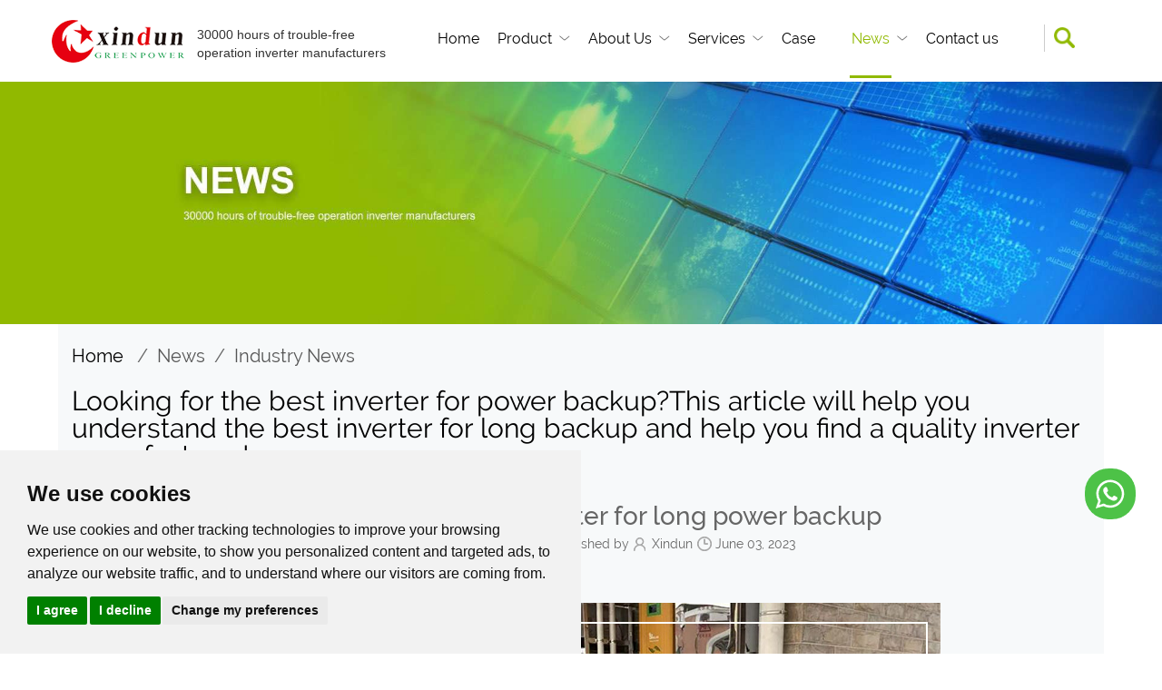

--- FILE ---
content_type: text/html
request_url: https://www.xindun-power.com/industry-news/best-inverter-for-long-power-backup.html
body_size: 13155
content:
<!DOCTYPE html>
<html lang="en">
<head>
<meta charset="utf-8">
<meta http-equiv="X-UA-Compatible" content="IE=edge">
<meta name="viewport" content="width=device-width, initial-scale=0.9">
<!--  -->
<title>Best inverter for long power backup</title>
<meta name="description" content="Looking for the best inverter for power backup?This article will help you understand the best inverter for long backup and help you find a quality inverter manufacturer!"/>
<meta name="author" content="Xindun"/>
<meta name="keywords" content="inverter for power backup,best inverter for long backup,best inverter for power backup"/> 
<script src="/res/magic/js/jquery.min.js" type="text/javascript"></script>
<link rel="stylesheet" href="/res/magic/css/public.css?v=20220908">
<link rel='stylesheet' type='text/css' href='/res/magic/css/style.css'  >
<script src="/res/magic/js/publicScript.js?v=2" type="text/javascript"></script>
<link rel="stylesheet" href="/public/resource2/css/index.css">
<link rel="stylesheet" href="/public/resource2/css/page.css?v=5">
<link rel="stylesheet" href="/res/magic/css/public1.css?v=20220908">
<script type="text/javascript" src="/public/js/jquery.cookie.1.4.1.js"></script>
<script type="text/javascript" src="/public/resource2/js/productList.js?v=20220913"></script>
<script src="/public/resource2/js/ny_public.js" type="text/javascript"></script>
<link rel="stylesheet" href="/res/magic/css/swiper.min.css" type="text/css">
<script src="/res/magic/js/swiper.min.js" type="text/javascript"></script>
<script>
    window.dataLayer = window.dataLayer || [];
    function gtag(){
        dataLayer.push(arguments);
    }
    gtag('consent', 'default', {
        'ad_storage': 'denied',
        'ad_user_data': 'denied',
        'ad_personalization': 'denied',
        'analytics_storage': 'denied'
    });
</script>

<!-- Global site tag (gtag.js) - Google Analytics -->
<script async="" src="https://www.googletagmanager.com/gtag/js?id=UA-146892672-1"></script>
<script>
  window.dataLayer = window.dataLayer || [];
  function gtag(){dataLayer.push(arguments);}
  gtag('js', new Date());
  gtag('config', 'UA-146892672-1');
</script>
<!-- Global site tag (gtag.js) - Google Analytics -->
<script async="" src="https://www.googletagmanager.com/gtag/js?id=G-7ESN4LH65S"></script>
<script>
  window.dataLayer = window.dataLayer || [];
  function gtag(){dataLayer.push(arguments);}
  gtag('js', new Date());
  gtag('config', 'G-7ESN4LH65S');
</script>
<!-- Global site tag (gtag.js) - Google Analytics -->
<script async="" src="https://www.googletagmanager.com/gtag/js?id=UA-200858597-1"></script>
<script>
  window.dataLayer = window.dataLayer || [];
  function gtag(){dataLayer.push(arguments);}
  gtag('js', new Date());
  gtag('config', 'UA-200858597-1');
</script>
<script src="//code.tidio.co/dket6maywdlhapy5wdg19veeefep1gcc.js" async=""></script>
<script>
    window.addEventListener('load', function(e) {
        document.querySelectorAll('.btn-extra').forEach(function(item){
            item.addEventListener("click", function(e){
                gtag('event', 'btn-extra_click', {'event_category' : 'btn-extra_click'});
            })
        })
    });
</script>
<script>
    window.addEventListener('load', function(e) {
        document.querySelectorAll('.whatsappbox').forEach(function(item){
            item.addEventListener("click", function(e){
                gtag('event', 'whatsappbox_click', {'event_category' : 'whatsappbox_click'});
            })
        })
    });
</script>
<script>
    window.addEventListener('load', function(e) {
        document.querySelectorAll('.bottom-whatsapp').forEach(function(item){
            item.addEventListener("click", function(e){
                gtag('event', 'bottom-whatsapp_click', {'event_category' : 'bottom-whatsapp_click'});
            })
        })
    });
</script>
<script>
    window.addEventListener('load', function(e) {
        document.querySelectorAll('.company_email').forEach(function(item){
            item.addEventListener("click", function(e){
                gtag('event', 'company_email_click', {'event_category' : 'company_email_click'});
            })
        })
    });
</script>

<script src="https://www.googleoptimize.com/optimize.js?id=OPT-TC65ZJC"></script>

<!-- Cookie Consent by TermsFeed https://www.TermsFeed.com -->
<script type="text/javascript" src="//www.termsfeed.com/public/cookie-consent/4.1.0/cookie-consent.js" charset="UTF-8"></script>
<script type="text/javascript" charset="UTF-8">
    document.addEventListener('DOMContentLoaded', function () {
        cookieconsent.run({
            "notice_banner_type":"simple",
            "consent_type":"express",
            "palette":"light",
            "language":"en",
            "page_load_consent_levels":[
                "strictly-necessary"
            ],
            "notice_banner_reject_button_hide":false,
            "preferences_center_close_button_hide":false,
            "page_refresh_confirmation_buttons":false,
            "website_privacy_policy_url":"https://www.xindun-power.com/cookies/",

            "callbacks": {
                "scripts_specific_loaded": (level) => {
                    switch(level) {
                        case 'targeting':
                            gtag('consent', 'update', {
                                'ad_storage': 'granted',
                                'ad_user_data': 'granted',
                                'ad_personalization': 'granted',
                                'analytics_storage': 'granted'
                            });
                            break;
                    }
                }
            },
            "callbacks_force": true

        });
    });
</script>

<noscript>Free cookie consent management tool by <a href="https://www.termsfeed.com/">TermsFeed</a></noscript>
<!-- End Cookie Consent by TermsFeed https://www.TermsFeed.com -->

<!-- Below is the link that users can use to open Preferences Center to change their preferences. Do not modify the ID parameter. Place it where appropriate, style it as needed. -->
<a href="#" id="open_preferences_center" style="position: fixed;
    left: 10px;
    bottom: 60px;
    background: green;
    color: #fff;
    padding: 10px;
    z-index: 99999;
    border-radius: 20px;">Cookies</a>
<style>.termsfeed-com---nb-simple{left:0;right:auto !important;}</style>




<!-- Hotjar Tracking Code for https://www.xindun-power.com -->
<script type="text/plain" data-cookie-consent="targeting">
    (function(h,o,t,j,a,r){
        h.hj=h.hj||function(){(h.hj.q=h.hj.q||[]).push(arguments)};
        h._hjSettings={hjid:3380447,hjsv:6};
        a=o.getElementsByTagName('head')[0];
        r=o.createElement('script');r.async=1;
        r.src=t+h._hjSettings.hjid+j+h._hjSettings.hjsv;
        a.appendChild(r);
    })(window,document,'https://static.hotjar.com/c/hotjar-','.js?sv=');
</script>
<script type="text/plain" data-cookie-consent="targeting" src="https://estat14.waimaoniu.com/stat.js?id=3747" id="gdstat" async></script></head>
<body>
    <header><!-- Top Start -->
<header>
<div class="marginAuto autoWidth relative topBox">
    <div class="absolute iconfont hidden-lg hidden-md xs-top-showNav" id="xsShowNav">&#xe65f;</div>
    <div class="absolute iconfont hidden-lg hidden-md xs-top-closeNav" id="xsCloseNav">&#xe652;</div>
    <div class="absolute iconfont hidden-lg hidden-md xs-top-share animated" id="xsShare">&#xe631;</div>
    <div class="container-fluid">
        <div class="topLogo">
                        <a href="/">
            <img src="/uploadfile/2022/08/30/20220830093935S970wx.png" alt="Guangdong XINDUN Power Technology Co., Ltd. " />
            <!--<img src="/uploadfile/2022/08/30/20220830093935S970wx.png" alt="Guangdong XINDUN Power Technology Co., Ltd. " />-->
            </a>
                    </div>
        <div class="pull-left top-loft visible-lg-block">
            30000 hours of trouble-free  operation inverter manufacturers        </div>
        <div class="topNav padding15 min992Nav">
                        <ul>
                <li class="" >
                    <span class="relative Block"><a href="/" class="noneLine">Home</a><i class="absolute"></i></span>
                </li>
                                                                <li class="relative relative">
                    <span class="relative Block" style="padding-right:20px;">
                        <a href="/products/" class="noneLine">Product</a>
                                                <i class="absolute" style="display:block;"></i>
                                            </span>
                                        <div class="topSubnavBox overflow hidden-md">
                        <ul>
                                                                                                                                                <li><a href="/inverter-with-charge-controller/" class="Block noneLine">Inverter With Charge Controller </a></li>
                                                                                                                                                                                                                                    <li><a href="/three-phase-inverter/" class="Block noneLine">Three Phase Inverter</a></li>
                                                                                                                                                                            <li><a href="/pure-sine-wave-inverter/" class="Block noneLine">Pure Sine Wave Inverter</a></li>
                                                                                                                    <li><a href="/solar-generator/" class="Block noneLine">Solar Generator</a></li>
                                                                                                                                                                                                                                    <li><a href="/solar-controller/" class="Block noneLine">Solar Controller</a></li>
                                                                                                                                                                                                                                    <li><a href="/solar-system-solution/" class="Block noneLine">Solar System Solution</a></li>
                                                                                                                    <li><a href="/types-of-battery/" class="Block noneLine">Battery</a></li>
                                                                                                                                                                            <li><a href="/monocrystalline-and-polycrystalline-solar-panel/" class="Block noneLine">Solar Panel</a></li>
                                                                                                                                                                                                                                                                                            <li><a href="/solar-kits/" class="Block noneLine">Solar kits</a></li>
                                                                                                                                                                                                                                                                                            <li><a href="/ups/" class="Block noneLine">UPS  </a></li>
                                                                                                                                                                                                                                                                                            <li><a href="/others/" class="Block noneLine">Others</a></li>
                                                                                </ul>
                        </div>
                                    </li>
                                                                                                <li class="relative relative">
                    <span class="relative Block" style="padding-right:20px;">
                        <a href="/about-us/" class="noneLine">About Us</a>
                                                <i class="absolute" style="display:block;"></i>
                                            </span>
                                        <div class="topSubnavBox overflow hidden-md">
                        <ul>
                                                                                                                                                                                                                                                                                                                                                                                                                                                                                                                                                                                                                <li><a href="/solar-inverter-dealer-power-inverter-distributor/" class="Block noneLine">Inverter Dealers & Distributors</a></li>
                                                                                                                                                                                                                                    <li><a href="https://www.xindun-power.com/about-us/" class="Block noneLine">Company Profile</a></li>
                                                                                                                                                                                                                                    <li><a href="/history/" class="Block noneLine">History</a></li>
                                                                                                                                                                                                                                                                                            <li><a href="/certificate/" class="Block noneLine">Certificate</a></li>
                                                                                                                                                                                                                                                                                                                                                                                                            <li><a href="/factory-show/" class="Block noneLine">Factory Show</a></li>
                                                                                                                                                                            <li><a href="/team/" class="Block noneLine">Our Team</a></li>
                                                                                                                                        </ul>
                        </div>
                                    </li>
                                                                <li class="relative relative">
                    <span class="relative Block" style="padding-right:20px;">
                        <a href="/services/" class="noneLine">Services</a>
                                                <i class="absolute" style="display:block;"></i>
                                            </span>
                                        <div class="topSubnavBox overflow hidden-md">
                        <ul>
                                                                                                                                                                                                                                                                                                                                                                                                                                                                                                                                                                                                                                                                                                                                                                                                                                                                                                                                                                                                                                                                                <li><a href="https://www.xindun-power.com/services/" class="Block noneLine">Service System</a></li>
                                                                                                                                                                                                                                                                                            <li><a href="/why-choose-us/" class="Block noneLine">Why Choose Us</a></li>
                                                                                                                                                                            <li><a href="/video/" class="Block noneLine">Video</a></li>
                                                                                                                                                                                                                                                                                                                                                                        </ul>
                        </div>
                                    </li>
                                                                                                <li class="relative relative">
                    <span class="relative Block" style="padding-right:20px;">
                        <a href="/case/" class="noneLine">Case</a>
                                            </span>
                                    </li>
                                                                                                                                <li class="relative active">
                    <span class="relative Block" style="padding-right:20px;">
                        <a href="/news/" class="noneLine">News</a>
                                                <i class="absolute" style="display:block;"></i>
                                            </span>
                                        <div class="topSubnavBox overflow hidden-md">
                        <ul>
                                                                                                                                                                                                                                                                                                                                                                                                                                                                                                                                                                                                                                                                                                                                                                                                                                                                                                                                                                                                                                                                                                                                        <li><a href="/company-news/" class="Block noneLine">Company News</a></li>
                                                                                                                                                                                                                                                                                            <li><a href="/industry-news/" class="Block noneLine">Industry News</a></li>
                                                                                                                                                                                                                                                                                            <li><a href="/faq/" class="Block noneLine">FAQ</a></li>
                                                                                                                                                                                                </ul>
                        </div>
                                    </li>
                                                                                                                                <li class="relative relative">
                    <span class="relative Block" style="padding-right:20px;">
                        <a href="/contact-us/" class="noneLine">Contact us</a>
                                            </span>
                                    </li>
                                                                                                                                                                                                                                                                                                                                                                                                                                                                                                                                                                                                                                <li class="last hidden-lg hidden-md">
                    <form name="search" action="/index.php">
                        <input type="hidden" name="f" value="search">
                        <input type="hidden" name="v" value="index">
                        <input type="hidden" name="modelid" value="1008">
                        <input type="text" name="keywords" id="q"  class="width100 input" placeholder="Please enter a keyword">
                    </form>
                </li>
                <div class="pull-left visible-lg-block visible-lg-search cursor" data-toggle="modal" data-target="#mySearchBox">
                    <img src="/public/resource2/images/navsearchbtn.png" alt=""style="width: 60%;height: auto;margin-top: 3px;margin-left: 10px;">
                </div>
            </ul>
        </div>
    </div> 
</div>
<!-- SearchBoxForm Start -->
<div class="modal fade bs-example-modal-sm" id="mySearchBox" tabindex="-1" role="dialog" aria-labelledby="myModalLabel">
    <div class="modal-dialog modal-md">
        <div class="modal-content">
            <div class="modal-header">
                <button type="button" class="close" data-dismiss="modal" aria-label="Close"><span aria-hidden="true">&times;</span></button>
                <h4 class="modal-title">Please input keywords</h4>
            </div>
            <form name="search" action="/index.php">
                <input type="hidden" name="f" value="search">
                <input type="hidden" name="v" value="index">
                <input type="hidden" name="modelid" value="1008">
                <div class="modal-body">
                    <div class="input-group" style="width:100%;">
                        <input type="text" class="form-control" name="keyword" id="q"  placeholder="Please input keywords..." style="border-radius:5px;">
                    </div>
                </div>
                <div class="modal-footer">
                    <button type="button" class="btn btn-default" data-dismiss="modal">Cancel</button>
                    <button class="btn btn-primary" type="submit">Search</button>
                </div>
            </form>
        </div>
    </div>
</div>
</header>
</header>
        <!--  -->
         
    <div class="marginAuto">
        <div class="thumbnail clearPic">
                        <img src="/uploadfile/upload/2021-03/12/xindunpowernews.jpg" alt="Industry News" />
                    </div>
    </div>
    <!--  --><div class="max1440 marginAuto pageBg">
<div class="maxwidthFree marginAuto">
    <!--  -->
<div class="container-fluid clearfix">
    <div class="row">
        <div class="col-lg-12 col-md-12 col-sm-12 col-xs-12">
            <ol class="breadcrumb padding">
                <li><a href="/" class="AHover" title="Home">Home </a></li>
                &nbsp;&nbsp;/&nbsp;&nbsp;<a href="/news/" >News</a>&nbsp;&nbsp;/&nbsp;&nbsp;<a href="/industry-news/" >Industry News</a>            </ol>
        </div>
    </div>
</div>
<!--  -->
    <!--网页描述开始 -->
    <div class="container-fluid clearfix">
        <div class="row">
            <div class="col-lg-12 col-md-12 col-sm-12 col-xs-12">
                <div class="pagePublicTile" title="Industry News">
                                        Looking for the best inverter for power backup?This article will help you understand the best inverter for long backup and help you find a quality inverter manufacturer!                                    </div>
                <span class="pagePublicTileLine Block"></span>
            </div>
        </div>
    </div>
    <div class="leftrightbox row" style="margin:0;">
        <div class="leftbox col-lg-2 col-md-2 col-sm-12 col-xs-12">
            <style type="text/css">
                @media screen and (max-width: 767px) {
                    .pcdisplay{display: none;}
                }
            </style>
            <div class="page-left-ProductSort pcdisplay ">
                <div class="top-title text-uppercase"><p style="font-size: 23px;">News</p></div>
                                                <div class="list">
                    <div class="relative">
                        <h2><a href="/company-news/" class="sortName noneLine">Company News</a></h2>
                                            </div>
                                    </div>
                                <div class="list">
                    <div class="relative">
                        <h2><a href="/industry-news/" class="sortName noneLine">Industry News</a></h2>
                                            </div>
                                    </div>
                                <div class="list">
                    <div class="relative">
                        <h2><a href="/faq/" class="sortName noneLine">FAQ</a></h2>
                                            </div>
                                    </div>
                                                                <br>
                <br>
                <div class="top-title text-uppercase"><p style="font-size: 23px;">Product</p></div>
                                                <div class="list">
                    <div class="relative">
                        <h2><a href="/inverter-with-charge-controller/" class="sortName noneLine">Inverter With Charge Controller </a></h2>
                                            </div>
                                    </div>
                                <div class="list">
                    <div class="relative">
                        <h2><a href="/three-phase-inverter/" class="sortName noneLine">Three Phase Inverter</a></h2>
                                            </div>
                                    </div>
                                <div class="list">
                    <div class="relative">
                        <h2><a href="/pure-sine-wave-inverter/" class="sortName noneLine">Pure Sine Wave Inverter</a></h2>
                                            </div>
                                    </div>
                                <div class="list">
                    <div class="relative">
                        <h2><a href="/solar-generator/" class="sortName noneLine">Solar Generator</a></h2>
                                            </div>
                                    </div>
                                <div class="list">
                    <div class="relative">
                        <h2><a href="/solar-controller/" class="sortName noneLine">Solar Controller</a></h2>
                                            </div>
                                    </div>
                                <div class="list">
                    <div class="relative">
                        <h2><a href="/solar-system-solution/" class="sortName noneLine">Solar System Solution</a></h2>
                                            </div>
                                    </div>
                                <div class="list">
                    <div class="relative">
                        <h2><a href="/types-of-battery/" class="sortName noneLine">Battery</a></h2>
                                            </div>
                                    </div>
                                <div class="list">
                    <div class="relative">
                        <h2><a href="/monocrystalline-and-polycrystalline-solar-panel/" class="sortName noneLine">Solar Panel</a></h2>
                                            </div>
                                    </div>
                                <div class="list">
                    <div class="relative">
                        <h2><a href="/solar-kits/" class="sortName noneLine">Solar kits</a></h2>
                                            </div>
                                    </div>
                                <div class="list">
                    <div class="relative">
                        <h2><a href="/ups/" class="sortName noneLine">UPS  </a></h2>
                                            </div>
                                    </div>
                                <div class="list">
                    <div class="relative">
                        <h2><a href="/others/" class="sortName noneLine">Others</a></h2>
                                            </div>
                                    </div>
                                                            </div>
        </div>
        <div class="rightbox col-lg-10 col-md-10 col-sm-12 col-xs-12">
            <!-- 新闻标题开始 -->
            <div class="text-center pageNewsDetailsTitle">
                <h1>Best inverter for long power backup</h1>
                <div class="publish marginAuto">
                    <ul>
                        <li class="pull-left t1"><a class="post-1368"></a></li>
                        <span class="pull-left hidden-xs"></span>
                        <li class="pull-left padding hidden-xs">Published by</li>
                        <li class="pull-left t2">Xindun</li>
                        <li class="pull-left t3">June 03, 2023</li>
                    </ul>
                </div>
            </div>
            <!-- 新闻标题结束 -->
            <!-- 搜索及分享开始 -->
                        <!-- 搜索及分享结束 -->
                <style>
                    .addthis_inline_share_toolbox_q1or{
                        float: right;
                    }
                </style>
            <!-- 新闻内容开始 -->
            <div class="container-fluid clearfix">
                <div class="row pageNewsDetailsBox">
                    <div class="col-lg-12 col-md-12 col-sm-12 col-xs-12">
                        <div class="thumbnail clearPic">
                                                                                    <p style="text-align: center;"><img alt="Why do we need best inverter for power backup?" id="Why do we need best inverter for power backup?" longdesc="Why do we need best inverter for power backup?" src="https://www.xindun-power.com/uploadfile/2023/06/03/202306031053572097.jpg" title="Why do we need best inverter for power backup?" /></p>

<p style="text-align: center;">&nbsp;</p>

<h3><strong>1. Why do we need best inverter for power backup?</strong></h3>

<p><br />
In this era of rapid economic development, we need to use more and more energy, but more and more non-renewable energy is used, and the pollution to the environment is also increasing. We urgently need to change the structure of energy use, so renewable green energy is becoming more and more popular. Among many environmentally friendly energy sources, solar energy has undoubtedly become the most convenient green energy source. In solar energy systems, best inverter for long backup is the important working part, it is an indispensable &nbsp;device in the whole process of solar power generation and storage. Especially when the power grid is unstable or during the peak period of power consumption, the best inverter for power backup can provide you with reliable backup power.</p>

<p>&nbsp;</p>

<h3><strong>2. How does the <a href="https://www.xindun-power.com/three-phase-inverter/">inverter for power backup</a> work?</strong></h3>

<p><br />
How does a inverter for power backup work?<br />
First of all, in a solar system, the solar system can only work properly after we properly connect equipment such as solar panels, solar controllers, inverter for power backup, and energy storage batteries.</p>

<p>&nbsp;</p>

<p>Under the action of solar radiation, the solar panel is converted into direct current, which is the principle of converting light energy into electrical energy. Then the DC power of the solar panel is regulated by the controller to maximize the power generation efficiency of the solar energy. Then the inverter for power backup converts the DC power into AC power for the load to use, and the role of the controller is to convert as much DC power as possible into AC power to reduce power loss. At the same time, the excess DC solar energy can also be stored in the battery through the inverter for power backup and used as an uninterruptible power supply.</p>

<p><br />
In addition, the inverter for power backup can also be charged by mains power or generators. The inverter converts AC power into DC power and stores it in the battery. When both solar power and mains power are unavailable, the inverter for power backup can convert the DC power in the battery into AC power for the load to use. Of course, some backup power inverters can also supply power to the DC load.</p>

<p>&nbsp;</p>

<p style="text-align: center;"><img alt="best inverter for power backup- wring diagram" id="best inverter for power backup- wring diagram" longdesc="best inverter for power backup- wring diagram" src="https://www.xindun-power.com/uploadfile/2023/06/03/202306031054387006.jpg" title="best inverter for power backup- wring diagram" /></p>

<p style="text-align: center;">&nbsp;</p>

<h3><strong>3. Where is the inverter for long backup applied?</strong></h3>

<p><br />
Inverter for long backup can be used in a wide range:</p>

<p><br />
Small and medium-sized household electricity consumption: daily household appliances, garden work tools, backup power for computer, electric vehicles, etc.<br />
Commercial center: maintenance of lighting power for daily operations, stable power supply for safety equipment, etc.<br />
Agriculture: electricity for agricultural irrigation equipment, electricity for greenhouses, electricity for sowing equipment, etc.<br />
Industry: power consumption for production equipment, power consumption for safety equipment, power supply for R&amp;D equipment, etc.</p>

<p><br />
In addition, there are various communication equipment power consumption, data center power consumption, outdoor mobile power consumption, and various large and small solar power generation centers.</p>

<p>&nbsp;</p>

<h3><strong>4. How to choose the best inverter for long backup?</strong></h3>

<p><br />
Selecting the best inverter for long backup should focus on the following factors:</p>

<p><br />
■ Whether the output power of the best inverter for long backup meets your actual electricity demand. First of all, you need to know the total power of the electrical appliances that your inverter needs to carry, and then choose the best inverter for long backup that is greater than this total power.<br />
■ Whether the best inverter for long backup is a pure sine wave output. The output waveform of pure sine wave inverter is the most stable and efficient.<br />
■ Charging method of the best inverter for power backup. The best inverter for power backup can have multiple charging methods, including solar charging, mains charging, generator charging, and the charging current can be adjusted.<br />
■ The best inverter for power backup can flexibly configure battery capacity. You can decide how much backup power you need based on your actual power needs.<br />
■ Comprehensive protection function of the best inverter for power backup. Low-voltage protection, over-voltage protection, over-current protection, over-heat protection, overload protection, short-circuit protection, etc. are required.</p>

<p>&nbsp;</p>

<p style="text-align: center;"><strong>Xindun best inverter for long backup:</strong></p>

<p style="text-align: center;"><img alt="ESS best inverter for long backup" id="ESS best inverter for long backup" longdesc="ESS best inverter for long backup" src="https://www.xindun-power.com/uploadfile/2023/06/03/202306031102186742.jpg" title="ESS best inverter for long backup" /></p>

<p style="text-align: center;">&nbsp;</p>

<p style="text-align: center;"><a href="https://www.xindun-power.com/three-phase-inverter/"><img alt="HDSX best inverter for power backup" id="HDSX best inverter for power backup" longdesc="HDSX best inverter for power backup" src="https://www.xindun-power.com/uploadfile/2023/06/03/202306031102363164.jpg" title="HDSX best inverter for power backup" /></a></p>

<p style="text-align: center;">&nbsp;</p>

<p style="text-align: center;">&nbsp;</p>

<h3><strong>5. Why choose Xindun Power manufacturer ?</strong></h3>

<p>&nbsp;</p>

<p>Xindun Power manufacturer can provide you with the best inverter for long backup, our inverter for power backup have been exported to more than 100 countries and regions, from small residential solar systems to large solar projects, there are Xindun inverter figure.</p>

<p>&nbsp;</p>

<p style="text-align: center;"><a href="https://www.xindun-power.com/three-phase-inverter/"><img alt="best inverter for long backup manufacturer" id="best inverter for long backup manufacturer" longdesc="best inverter for long backup manufacturer" src="https://www.xindun-power.com/uploadfile/2023/06/03/202306031103317159.jpg" title="best inverter for long backup manufacturer" /></a></p>

<p style="text-align: center;">&nbsp;</p>

<p>We rely on advanced inverter research and development and production technology to rapidly expand the inverter market around the world. Xindun has a wide range of inverter types. In addition to the existing models, we can also develop and design a new inverter according to your requirements. &nbsp;(For specific best inverter types, please click the website to learn more)</p>

<p><br />
And the best inverter for power backup purchased in Xindun can get lifetime technical guidance. You are welcome to become a partner of Xindun to jointly develop the inverter market and practice the concept of green and sustainable development.</p>
                                                    </div>
                    </div>
                    <div class="paging pull-right">
                        <a href="/industry-news/can-i-buy-pv-system-inverter-directly-from-manufacturers.html" title="Can I buy pv system inverter directly from manufacturers?" class="pull-left left"></a>                        <a href="/industry-news/what-is-the-best-solar-pv-inverter-from-china.html" title="What is the best solar pv inverter from China?" class="pull-left right"></a>                    </div>
                    <div class="col-lg-12 col-md-12 col-sm-12 col-xs-12">
                        <div class="width100 gap"></div>
                    </div>
                </div>
        </div>
            <!-- 新闻内容结束 -->
            <!-- 关联ID -->
                        <!-- 推荐位 -->
            <!--  -->
            <!-- 更新时间 -->
                                                            <div class="container-fluid clearfix">
                    <div class="row pageLatest">
                        <div class="col-lg-12 col-md-12 col-sm-12 col-xs-12 explain">Related posts</div>
                        <div id="pageLatestTab" class="clearfix">
                                                        <div class="item">
                                <div class="col-lg-12 col-md-12 col-sm-12 col-xs-12">
                                    <div class="thumbnail clearPic"><a href="/industry-news/the-best-off-grid-2kva-solar-hybrid-inverter.html"><img src="/uploadfile/2024/11/02/20241102141027YsBJvG.jpg" alt="The Best Off Grid 2kva Solar Hybrid Inverter" w='370' h='280' /></a></div>
                                    <div class="title"><h3><a href="/industry-news/the-best-off-grid-2kva-solar-hybrid-inverter.html">The Best Off Grid 2kva Solar Hybrid Inverter</a></h3></div>
                                    <p><a href="/industry-news/the-best-off-grid-2kva-solar-hybrid-inverter.html">What factors should be considered when buying a 2 kva solar hybrid inverter? Xindun can provide you some hot-selling 2 kva off-grid solar hybrid inverters.</a></p>
                                    <div class="ditails">
                                        <div class="like pull-left"><span class="hidden-xs hidden-md">Do you like it?</span><a href="/industry-news/the-best-off-grid-2kva-solar-hybrid-inverter.html">119</a></div>
                                        <div class="more pull-right"><a href="/industry-news/the-best-off-grid-2kva-solar-hybrid-inverter.html" class="Block width100">Read more</a></div>
                                    </div>
                                </div>
                            </div>
                                                        <div class="item">
                                <div class="col-lg-12 col-md-12 col-sm-12 col-xs-12">
                                    <div class="thumbnail clearPic"><a href="/industry-news/where-are-dual-output-solar-inverters-suitable.html"><img src="/uploadfile/2025/02/20/20250220153225toDrdy.jpg" alt="Where Are Dual Output Solar Inverters Suitable?" w='370' h='280' /></a></div>
                                    <div class="title"><h3><a href="/industry-news/where-are-dual-output-solar-inverters-suitable.html">Where Are Dual Output Solar Inverters Suitable?</a></h3></div>
                                    <p><a href="/industry-news/where-are-dual-output-solar-inverters-suitable.html">Where are dual output solar inverters suitable? Dual output inverter is inverter that provides two independent AC outputs, which provides greater flexibility in allocating energy in solar power system. However, the total power of the two AC outputs of dual output inverter will not exceed the rated power of the inverter.</a></p>
                                    <div class="ditails">
                                        <div class="like pull-left"><span class="hidden-xs hidden-md">Do you like it?</span><a href="/industry-news/where-are-dual-output-solar-inverters-suitable.html">329</a></div>
                                        <div class="more pull-right"><a href="/industry-news/where-are-dual-output-solar-inverters-suitable.html" class="Block width100">Read more</a></div>
                                    </div>
                                </div>
                            </div>
                                                        <div class="item">
                                <div class="col-lg-12 col-md-12 col-sm-12 col-xs-12">
                                    <div class="thumbnail clearPic"><a href="/industry-news/comparison-between-ups-and-inverter.html"><img src="/uploadfile/2025/04/29/20250429112627h64puG.jpg" alt="Comparison Between UPS And Inverter" w='370' h='280' /></a></div>
                                    <div class="title"><h3><a href="/industry-news/comparison-between-ups-and-inverter.html">Comparison Between UPS And Inverter</a></h3></div>
                                    <p><a href="/industry-news/comparison-between-ups-and-inverter.html">Compare inverter and UPS to find the best solution for solar and backup power needs. Xindun recommends top inverter and UPS models for your solar or power projects.</a></p>
                                    <div class="ditails">
                                        <div class="like pull-left"><span class="hidden-xs hidden-md">Do you like it?</span><a href="/industry-news/comparison-between-ups-and-inverter.html">29</a></div>
                                        <div class="more pull-right"><a href="/industry-news/comparison-between-ups-and-inverter.html" class="Block width100">Read more</a></div>
                                    </div>
                                </div>
                            </div>
                                                        <div class="item">
                                <div class="col-lg-12 col-md-12 col-sm-12 col-xs-12">
                                    <div class="thumbnail clearPic"><a href="/industry-news/on-grid-vs-off-grid-vs-hybrid-solar-inverter-vs-normal-inverter.html"><img src="/uploadfile/2023/12/02/20231202110703vsBcnl.jpg" alt="On Grid Vs Off Grid Vs Hybrid Solar Inverter Vs Normal Inverter" w='370' h='280' /></a></div>
                                    <div class="title"><h3><a href="/industry-news/on-grid-vs-off-grid-vs-hybrid-solar-inverter-vs-normal-inverter.html">On Grid Vs Off Grid Vs Hybrid Solar Inverter Vs Normal Inverter</a></h3></div>
                                    <p><a href="/industry-news/on-grid-vs-off-grid-vs-hybrid-solar-inverter-vs-normal-inverter.html">There are many types of inverters, solar inverter vs hybrid inverter vs off grid inverter vs on grid inverter vs normal inverter. We need to be clear about their differences and functions in order to choose the most suitable inverter for our market. This article will comprehensively explain the types of inverters and help you understand them more deeply.</a></p>
                                    <div class="ditails">
                                        <div class="like pull-left"><span class="hidden-xs hidden-md">Do you like it?</span><a href="/industry-news/on-grid-vs-off-grid-vs-hybrid-solar-inverter-vs-normal-inverter.html">5968</a></div>
                                        <div class="more pull-right"><a href="/industry-news/on-grid-vs-off-grid-vs-hybrid-solar-inverter-vs-normal-inverter.html" class="Block width100">Read more</a></div>
                                    </div>
                                </div>
                            </div>
                                                        <div class="item">
                                <div class="col-lg-12 col-md-12 col-sm-12 col-xs-12">
                                    <div class="thumbnail clearPic"><a href="/industry-news/power-inverter-vs-solar-inverter-vs-ups-vs-electric-inverter.html"><img src="/uploadfile/2023/12/02/20231202102920l6AYm7.jpg" alt="Power Inverter vs Solar Inverter vs UPS vs Electric Inverter" w='370' h='280' /></a></div>
                                    <div class="title"><h3><a href="/industry-news/power-inverter-vs-solar-inverter-vs-ups-vs-electric-inverter.html">Power Inverter vs Solar Inverter vs UPS vs Electric Inverter</a></h3></div>
                                    <p><a href="/industry-news/power-inverter-vs-solar-inverter-vs-ups-vs-electric-inverter.html">There are many names for DC to AC equipment, such as solar inverter, electric inverter, power inverter, and ups inverter. What are the similarities and differences between them? How to choose power inverter vs solar inverter vs electric inverter vs ups? This article will tell you.</a></p>
                                    <div class="ditails">
                                        <div class="like pull-left"><span class="hidden-xs hidden-md">Do you like it?</span><a href="/industry-news/power-inverter-vs-solar-inverter-vs-ups-vs-electric-inverter.html">1477</a></div>
                                        <div class="more pull-right"><a href="/industry-news/power-inverter-vs-solar-inverter-vs-ups-vs-electric-inverter.html" class="Block width100">Read more</a></div>
                                    </div>
                                </div>
                            </div>
                                                        <div class="item">
                                <div class="col-lg-12 col-md-12 col-sm-12 col-xs-12">
                                    <div class="thumbnail clearPic"><a href="/industry-news/plug-and-play-off-grid-solar-kit-system.html"><img src="/uploadfile/2023/12/02/20231202094457UJs1xO.jpg" alt="One-Stop Solution: Plug And Play Off Grid Solar System" w='370' h='280' /></a></div>
                                    <div class="title"><h3><a href="/industry-news/plug-and-play-off-grid-solar-kit-system.html">One-Stop Solution: Plug And Play Off Grid Solar System</a></h3></div>
                                    <p><a href="/industry-news/plug-and-play-off-grid-solar-kit-system.html">Xindun plug and play off grid solar system (solar kit), is the best ready-to-use system that includes everything you need to generate electricity from the sun. The plug & play solar power systems consist of solar panel, inverter, and pv cables already connected together.</a></p>
                                    <div class="ditails">
                                        <div class="like pull-left"><span class="hidden-xs hidden-md">Do you like it?</span><a href="/industry-news/plug-and-play-off-grid-solar-kit-system.html">933</a></div>
                                        <div class="more pull-right"><a href="/industry-news/plug-and-play-off-grid-solar-kit-system.html" class="Block width100">Read more</a></div>
                                    </div>
                                </div>
                            </div>
                                                        <div class="item">
                                <div class="col-lg-12 col-md-12 col-sm-12 col-xs-12">
                                    <div class="thumbnail clearPic"><a href="/industry-news/batteryless-solar-inverter-off-grid.html"><img src="/uploadfile/upload/2021-12/23/batterylesssolarinverteroffgrid-87b9c.jpg" alt="Recommend Two Types of Battery Less Solar Inverter Off Grid" w='370' h='280' /></a></div>
                                    <div class="title"><h3><a href="/industry-news/batteryless-solar-inverter-off-grid.html">Recommend Two Types of Battery Less Solar Inverter Off Grid</a></h3></div>
                                    <p><a href="/industry-news/batteryless-solar-inverter-off-grid.html">Most off grid solar inverters need to be connected to battery, but the battery will increase the cost of the solar energy system. Today XINDUN recommend two battery less off grid solar inverters, batteryless inverter.</a></p>
                                    <div class="ditails">
                                        <div class="like pull-left"><span class="hidden-xs hidden-md">Do you like it?</span><a href="/industry-news/batteryless-solar-inverter-off-grid.html">3252</a></div>
                                        <div class="more pull-right"><a href="/industry-news/batteryless-solar-inverter-off-grid.html" class="Block width100">Read more</a></div>
                                    </div>
                                </div>
                            </div>
                                                        <div class="item">
                                <div class="col-lg-12 col-md-12 col-sm-12 col-xs-12">
                                    <div class="thumbnail clearPic"><a href="/industry-news/low-frequency-inverter-and-high-frequency-inverter.html"><img src="/uploadfile/upload/2021-12/22/Lowfrequencyinverter.jpg" alt="The difference between low frequency inverter and high frequency inverter" w='370' h='280' /></a></div>
                                    <div class="title"><h3><a href="/industry-news/low-frequency-inverter-and-high-frequency-inverter.html">The difference between low frequency inverter and high frequency inverter</a></h3></div>
                                    <p><a href="/industry-news/low-frequency-inverter-and-high-frequency-inverter.html">Whether it is a low frequency inverter or a high frequency inverter, the basic function of inverter is to convert DC to AC. So what is the difference between the two?</a></p>
                                    <div class="ditails">
                                        <div class="like pull-left"><span class="hidden-xs hidden-md">Do you like it?</span><a href="/industry-news/low-frequency-inverter-and-high-frequency-inverter.html">8670</a></div>
                                        <div class="more pull-right"><a href="/industry-news/low-frequency-inverter-and-high-frequency-inverter.html" class="Block width100">Read more</a></div>
                                    </div>
                                </div>
                            </div>
                                                        <div class="item">
                                <div class="col-lg-12 col-md-12 col-sm-12 col-xs-12">
                                    <div class="thumbnail clearPic"><a href="/industry-news/Chinese-companies-selling-off-grid-inverter.html"><img src="/uploadfile/upload/2020-10/17/gongsi.jpg" alt="Best Chinese companies selling off-grid solar ac inverter" w='370' h='280' /></a></div>
                                    <div class="title"><h3><a href="/industry-news/Chinese-companies-selling-off-grid-inverter.html">Best Chinese companies selling off-grid solar ac inverter</a></h3></div>
                                    <p><a href="/industry-news/Chinese-companies-selling-off-grid-inverter.html">Solar inverter is a device that converts the direct current (DC) output of photovoltaic (PV) solar panels into practical frequency alternating current (AC). It is a core component of an off-grid system. </a></p>
                                    <div class="ditails">
                                        <div class="like pull-left"><span class="hidden-xs hidden-md">Do you like it?</span><a href="/industry-news/Chinese-companies-selling-off-grid-inverter.html">1942</a></div>
                                        <div class="more pull-right"><a href="/industry-news/Chinese-companies-selling-off-grid-inverter.html" class="Block width100">Read more</a></div>
                                    </div>
                                </div>
                            </div>
                                                    </div>
                    </div>
                </div>
                        </div>
    </div>
</div>
</div>
<script>
var id = '1368';
$.ajax({
    url:'/index.php?m=magic&f=index&v=SeePost',
    type:'get',
    data:{id:id},
    success:function (res) {
    }
});
</script>
<script>
var id = '1368';
    $.ajax({
        url:'/index.php?m=pne&f=index&v=GetPostView',
        type:'get',
        data:{id:id},
        success:function (res) {
        var data = JSON.parse(res);
        if(data.code == 200){
            var view = data.view;
            $.each(view, function(index, item){
                $(".post-"+item.id).text(item.view);
            });
        }
        }
    });
</script>
<footer><!-- Foot Start -->
<footer class="clearfix marginAuto max1920">
    <div class="autoWidth marginAuto footBox">
        <div class="container-fluid">
            <div class="row">
                <div class="col-lg-4 col-md-4 col-sm-12 col-xs-12 leftBox">
                    <a href="/" style="display:block;">
                        <img src="/uploadfile/2022/08/30/20220830093935S970wx.png" alt="Guangdong XINDUN Power Technology Co., Ltd. " style="width:60%;margin-bottom:20px;"/>
                    </a>
                    <ul>
                        <li class="clearfix iconBg">
                            <p><a href="tel:+86 13727449058" content="nofollow" class="AHover noneLine">+86 13727449058</a></p>
                        </li>
                        <li class="clearfix iconBg"><a content="nofollow" class="AHover noneLine">jackbaichina</a></li>
                        <li class="clearfix iconBg"><a href="mailto:jack@xindun-power.com" content="nofollow" class="AHover noneLine">jack@xindun-power.com</a></li>
                        <li class="clearfix iconBg"> 3-4/F, Bldg. 03, No. 60, Langbao WestRoad, Chancheng Dist., Foshan, Guangdong, China (Mainland)</li>
                        <li class="clearfix">
                                                        		 
                                    <a href="https://www.pinterest.com/xindunpower/"><img  src="/uploadfile/2023/05/30/20230530161059V9CZ7z.png" alt="Pinterest" width="35" /></a>
                                 
                                    <a href="https://www.instagram.com/xindunsolar/"><img  src="/uploadfile/2023/05/30/20230530161027V51Bwu.png" alt="Instagram" width="35" /></a>
                                 
                                    <a href="https://twitter.com/xindunsolar"><img  src="/uploadfile/2023/05/30/20230530160955t8fZO3.png" alt="Twitter" width="35" /></a>
                                 
                                    <a href="https://www.tiktok.com/@xindunpower"><img  src="/uploadfile/2023/05/30/20230530160911zInWtd.png" alt="Tiktok" width="35" /></a>
                                 
                                    <a href="https://www.youtube.com/@xindupower"><img  src="/uploadfile/2023/05/30/20230530153201ZL3Pn1.png" alt="Youtube" width="35" /></a>
                                 
                                    <a href="https://www.facebook.com/XindunSolar"><img  src="/uploadfile/2023/03/20/20230320093729C6O4wy.png" alt="Facebook" width="35" /></a>
                                                                                        </li>
                    </ul>
                </div>
                <div class="col-lg-8 col-md-8 col-sm-12 col-xs-12 rightBox">
                   <ul style="display:flex;justify-content:space-between;">
                                                                                   <li>
                           <dl>
                               <dt><a href="/products/" style="font-size:18px;margin:20px 0;">Product</a></dt>
                                                                                                                                                                                                                                <dd><a href="/inverter-with-charge-controller/" style="margin-bottom:10px;font-size:13px;">Inverter With Charge Controller </a></dd>
                                                                                                                                                                                                                                                                                                                    <dd><a href="/three-phase-inverter/" style="margin-bottom:10px;font-size:13px;">Three Phase Inverter</a></dd>
                                                                                                                                                                                                                                        <dd><a href="/pure-sine-wave-inverter/" style="margin-bottom:10px;font-size:13px;">Pure Sine Wave Inverter</a></dd>
                                                                                                                                                            <dd><a href="/solar-generator/" style="margin-bottom:10px;font-size:13px;">Solar Generator</a></dd>
                                                                                                                                                                                                                                                                                                                    <dd><a href="/solar-controller/" style="margin-bottom:10px;font-size:13px;">Solar Controller</a></dd>
                                                                                                                                                                                                                                                                                                                    <dd><a href="/solar-system-solution/" style="margin-bottom:10px;font-size:13px;">Solar System Solution</a></dd>
                                                                                                                                                            <dd><a href="/types-of-battery/" style="margin-bottom:10px;font-size:13px;">Battery</a></dd>
                                                                                                                                                                                                                                        <dd><a href="/monocrystalline-and-polycrystalline-solar-panel/" style="margin-bottom:10px;font-size:13px;">Solar Panel</a></dd>
                                                                                                                                                                                                                                                                                                                                                                                                <dd><a href="/solar-kits/" style="margin-bottom:10px;font-size:13px;">Solar kits</a></dd>
                                                                                                                                                                                                                                                                                                                                                                                                <dd><a href="/ups/" style="margin-bottom:10px;font-size:13px;">UPS  </a></dd>
                                                                                                                                                                                                                                                                                                                                                                                                <dd><a href="/others/" style="margin-bottom:10px;font-size:13px;">Others</a></dd>
                                                                                                                                       </dl>
                       </li>
                                                                                                                              <li>
                           <dl>
                               <dt><a href="/about-us/" style="font-size:18px;margin:20px 0;">About Us</a></dt>
                                                                                                                                                                                                                                                                                                                                                                                                                                                                                                                                                                                                                                                                                                                                                                                                                                                                <dd><a href="/solar-inverter-dealer-power-inverter-distributor/" style="margin-bottom:10px;font-size:13px;">Inverter Dealers & Distributors</a></dd>
                                                                                                                                                                                                                                                                                                                    <dd><a href="https://www.xindun-power.com/about-us/" style="margin-bottom:10px;font-size:13px;">Company Profile</a></dd>
                                                                                                                                                                                                                                                                                                                    <dd><a href="/history/" style="margin-bottom:10px;font-size:13px;">History</a></dd>
                                                                                                                                                                                                                                                                                                                                                                                                <dd><a href="/certificate/" style="margin-bottom:10px;font-size:13px;">Certificate</a></dd>
                                                                                                                                                                                                                                                                                                                                                                                                                                                                                                                                                        <dd><a href="/factory-show/" style="margin-bottom:10px;font-size:13px;">Factory Show</a></dd>
                                                                                                                                                                                                                                        <dd><a href="/team/" style="margin-bottom:10px;font-size:13px;">Our Team</a></dd>
                                                                                                                                                                                                                   </dl>
                       </li>
                                                                                      <li>
                           <dl>
                               <dt><a href="/services/" style="font-size:18px;margin:20px 0;">Services</a></dt>
                                                                                                                                                                                                                                                                                                                                                                                                                                                                                                                                                                                                                                                                                                                                                                                                                                                                                                                                                                                                                                                                                                                                                                                                                                                                                                                                                                                                                                                                                                <dd><a href="https://www.xindun-power.com/services/" style="margin-bottom:10px;font-size:13px;">Service System</a></dd>
                                                                                                                                                                                                                                                                                                                                                                                                <dd><a href="/why-choose-us/" style="margin-bottom:10px;font-size:13px;">Why Choose Us</a></dd>
                                                                                                                                                                                                                                        <dd><a href="/video/" style="margin-bottom:10px;font-size:13px;">Video</a></dd>
                                                                                                                                                                                                                                                                                                                                                                                                                                                                                                                                   </dl>
                       </li>
                                                                                                                              <li>
                           <dl>
                               <dt><a href="/case/" style="font-size:18px;margin:20px 0;">Case</a></dt>
                                                           </dl>
                       </li>
                                                                                                                                                                      <li>
                           <dl>
                               <dt><a href="/news/" style="font-size:18px;margin:20px 0;">News</a></dt>
                                                                                                                                                                                                                                                                                                                                                                                                                                                                                                                                                                                                                                                                                                                                                                                                                                                                                                                                                                                                                                                                                                                                                                                                                                                                                                                                                                                                                                                                                                                                                                            <dd><a href="/company-news/" style="margin-bottom:10px;font-size:13px;">Company News</a></dd>
                                                                                                                                                                                                                                                                                                                                                                                                <dd><a href="/industry-news/" style="margin-bottom:10px;font-size:13px;">Industry News</a></dd>
                                                                                                                                                                                                                                                                                                                                                                                                <dd><a href="/faq/" style="margin-bottom:10px;font-size:13px;">FAQ</a></dd>
                                                                                                                                                                                                                                                                                               </dl>
                       </li>
                                                                                                                                                                      <li>
                           <dl>
                               <dt><a href="/contact-us/" style="font-size:18px;margin:20px 0;">Contact us</a></dt>
                                                           </dl>
                       </li>
                                                                                                                                                                                                                                                                                                                                                                                                                                                                                                                                                                                                                                                                                                                                                                                          </ul>
                </div>
            </div>
        </div>
    </div>
    <div class="copyRightBg">
        <div class="autoWidth marginAuto clearfix">
            <div class="container-fluid">
                <a href="/sitemap.html" target="_blank">SITEMAP</a>
                <a href="http://www.baiila.com/" target="_blank"></a>
                <span>All rights reserved @ 2025 Guangdong XINDUN Power Technology Co., Ltd.</span>
                <div class="foot-linksBox text-left cursor relative">
                    <i class="Block">LINKS</i>
                    <div class="absolute linkListBox border">
                        <ul>
                                                                                                            </ul>
                    </div>
                </div>
            </div>
        </div>
    </div>
</footer>
<style type='text/css'>
.relative{position:relative}
.absolute{position:absolute}
.clearfix{clear:both}
.cursor{cursor:pointer}
.overflow{overflow:hidden}
.marginAuto{margin-left:auto;margin-right:auto;}
.pageBg{overflow: hidden;}
.textHidden{overflow:hidden;text-overflow:ellipsis;word-break:keep-all;white-space:nowrap}
.clearPic{background:0 0;margin:0;border:0;padding:0;border-radius:0}
.padding{padding:0!important}
.margin{margin:0!important}
.noneLine{text-decoration:none!important}
@media screen and (max-width:768px){.footBox .rightBox{display:none}
}
</style>
<script src="/res/magic/js/public.js?v=7" type="text/javascript"></script>
<style>
.footer-mob{position:fixed;bottom:0;width:100%}
.footer-mob div{display:flex;width:100%}
.footer-mob div a{text-align:center;padding:10px 0;text-align:center;color:#fff;font-size:16px;margin:auto}
.footer-mob{display:none}
.whatsappbox{position:fixed;right:25px;bottom:20%;z-index:99999}
@media(max-width:767px){.footer-mob{display:block;z-index:99999}
.copyRightBg{margin-bottom:40px}
.at-share-dock-outer{display:none!important}
.whatsappbox{display:none}
#tidio-chat #tidio-chat-iframe{
    bottom:10% !important;
}
}
</style>
<div class="whatsappbox">
    <a href="https://api.whatsapp.com/send?phone=8613727449058&text=Hello" title="whatsapp">
        <img src="/res/magic/images/whatsapp.png" alt="" />
    </a>
</div>
<script type="text/javascript" src="/public/js/area/country.js"></script>
<script>
    createCounrty();
    function createCounrty()
    {
    var $country = $("select[name='form[address]']");
    $(countryInfos).each(function(k,v){
        $country.append("<option value=\""+v.name+"\">"+v.name+"</option>");
    });
    }
</script>
<div class="footer-mob">
    <div class="">
        <div style="background-color:#078d2e;" class="bottom-whatsapp"><a href="https://wa.me/8613727449058">Chat with Whatsapp</a></div>
        <div style="background-color:#c30019" class="company_email"><a href="mailto:jack@xindun-power.com">Send Us E-mail</a></div>
    </div>
</div></footer>
</html>

--- FILE ---
content_type: text/html; charset=utf-8
request_url: https://www.xindun-power.com/index.php?m=magic&f=index&v=SeePost&id=1368
body_size: 924
content:
<!DOCTYPE html>
<!--[if lt IE 7]>      <html class="no-js sidebar-large lt-ie9 lt-ie8 lt-ie7"> <![endif]-->
<!--[if IE 7]>         <html class="no-js sidebar-large lt-ie9 lt-ie8"> <![endif]-->
<!--[if IE 8]>         <html class="no-js sidebar-large lt-ie9"> <![endif]-->
<!--[if gt IE 8]><!--> <html lang="zh-cn" class="no-js sidebar-large"> <!--<![endif]-->
<meta http-equiv="content-type" content="text/html;charset=utf-8 echo CHARSET;?>" />
<!--[if IE]>
<meta http-equiv="X-UA-Compatible" content="IE=edge,chrome=1">
<![endif]-->
<head>
    <title>神灯网站管理系统登录</title>
    <meta name="viewport" content="width=device-width, initial-scale=1">
    <meta name="description" content="" />
    <link href="https://www.xindun-power.com/res/css/bootstrap.min.css" rel="stylesheet">
    <link href="https://www.xindun-power.com/res/css/bootstrapreset.css" rel="stylesheet">
    <link href="https://www.xindun-power.com/res/css/pxgridsicons.min.css" rel="stylesheet" />
    <link href="https://www.xindun-power.com/res/css/style.css" rel="stylesheet">
    <link href="https://www.xindun-power.com/res/css/responsive.css" rel="stylesheet" />
    <script src="https://www.xindun-power.com/res/js/jquery.min.js"></script>
    <script type="text/javascript">
        var cookie_pre = "eTF_";var cookie_domain = '';var cookie_path = '/';var web_url = 'https://www.xindun-power.com/';
    </script>
<!---->
    <script src="https://www.xindun-power.com/res/js/base.js"></script>

</head>
<div class="container">
    <div class="prompt center">
        <div class="promptmain">
            <div class="prompthead"></div>
            <div class="prompcontainer">
                <h4><i class="icon-info"></i><span><div style="font-size: 9px;word-break: break-all;height: 150px;overflow: overlay;">[sql_error]MySQL Query Error<br /><br />SHOW COLUMNS FROM wz_content_share<br />[msg]Disk full (/tmp/#sql_3d00_0.MAI); waiting for someone to free some space... (errno: 28 "No space left on device")</div></span></h4>
                            </div>
                        <div class="promptfooter"><a href="https://www.xindun-power.com/industry-news/best-inverter-for-long-power-backup.html" >[ 返回上一页 ]</a></div>
                    </div>
    </div>
</div>
<script type="text/javascript">
    $(function(){
        parent.window.scroll(0,0);
    })
</script>
</body>
</html>


--- FILE ---
content_type: text/html; charset=utf-8
request_url: https://www.xindun-power.com/index.php?m=pne&f=index&v=GetPostView&id=1368
body_size: -18
content:
{"code":200,"view":[{"view":"122","id":"1368"}]}

--- FILE ---
content_type: text/css
request_url: https://www.xindun-power.com/public/resource2/css/page.css?v=5
body_size: 3961
content:
.pageBg{background:#f7f9fa;padding-bottom:20px}
.breadcrumb{line-height:30px;font-size:20px;margin-top:20px;margin-bottom:40px;background:0 0}
.breadcrumb>li+li:before{color:#000}
.breadcrumb>li>a{color:#000}
.pagePublicTile{font-size:30px;line-height:30px;color:#000}
.pagePublicTileLine{margin:15px 0 20px 0;width:90px;height:2px;background:#90b901}
.foot_remark,.head_remark{padding:30px 0;width:100%;overflow:hidden}
.head_remark{padding-top:10px}
.pageSearchBox{float:left;margin-bottom:15px}
.pageSearchBox .form{border:solid 1px #bfbfbf;height:35px;line-height:35px}
.pageSearchBox .form .input{width:87%;border:none;height:33px;padding:0 10px}
.pageSearchBox .form .submit{width:13%;height:30px;border:none;background:url(../images/page_01.png) no-repeat 50% 48%}
.pageShareBox{float:right}
.pageShareBox ul li{float:right;margin-left:7px}
.pageShareBox ul li,.pageShareBox ul li a{width:32px;height:32px}
.pageShareBox ul .f1{background:url(../images/page_11.png) no-repeat 50%}
.pageShareBox ul .f2{background:url(../images/page_12.png) no-repeat 50%}
.pageShareBox ul .f3{background:url(../images/page_13.png) no-repeat 50%}
.pageShareBox ul .f4{background:url(../images/page_14.png) no-repeat 50%}
.pageShareBox ul .f5{background:url(../images/page_15.png) no-repeat 50%}
.pageShareBox ul .f6{background:url(../images/page_16.png) no-repeat 50%}
.pageShareBox ul .f7{background:url(../images/page_17.png) no-repeat 50%}
.goBreadcrumb{width:100%}
.goBreadcrumb ul li{font-size:16px;margin:0 5px;font-family:Arial}
.goBreadcrumb ul li,.goBreadcrumb ul li a{color:#828283}
.goBreadcrumb ul .active a{text-decoration:underline;color:#078d2e}
.goBreadcrumb ul li span{color:#90b901!important}
.pages{margin:auto;text-align:center}
.pages .goBreadcrumb{display:inline-block;width:auto}
.pages .goBreadcrumb ul li a{font-weight:700;width:40px;height:40px;color:#333;border:1px solid #90b901;font-size:12px;text-align:center;float:left;line-height:40px;margin:0 12px}
.pages .goBreadcrumb ul li a.active{background-color:#90b901;color:#fff}
.inquirySelectBox{margin-top:30px}
.inquirySelectBox .list{border-color:#000;height:37px;line-height:35px;padding:0 10px;margin-bottom:10px}
.inquirySelectBox .leftName{width:85%}
.inquirySelectBox .leftName a{color:#000;font-weight:700;font-size:14px}
.inquirySelectBox .deleteButt{background:url(../images/page_20.png) no-repeat 50%;height:35px;width:35px;margin-left:10px}
.inquirySelectBox .smallPic{width:30px;height:30px;margin-top:3px}
.selectToolBox{max-width:300px;padding-top:15px}
.selectToolBox ul li{width:140px;height:30px;line-height:30px;font-weight:700;color:#000;border-color:#000;border-radius:15px}
.pageProductListBox{padding-top:50px}
.pageProductList{margin-bottom:30px}
.pageProductList .NameBox{height:120px;background:#fff}
.pageProductList .NameBox .details{padding-top:25px}
.pageProductList .NameBox .details{font-size:16px;color:#000}
.pageProductList .NameBox .inquiry{width:125px;height:30px;line-height:28px;border:solid 1px #bfbfbf;margin-top:20px}
.pageProductList:hover .NameBox .details{color:#90b901}
.pageProductList:hover .NameBox .inquiry{border:solid 1px #90b901;color:#90b901}
.pageProductList .thumbnail a{min-height:auto}
.pageCaseListBox{padding-top:50px}
.pageCaseListBox .pageCaseList{margin-bottom:60px}
.pageCaseListBox .pageCaseList .title{color:#000;font-size:22px;margin:15px 0 0 0}
.pageCaseListBox .pageCaseList p{line-height:25px;color:#6c6c6c}
.pageCaseListBox .pageCaseList .ditails{background:#f1f3f4;color:#6c6c6c;height:45px;line-height:35px;padding:5px 10px;margin-top:10px}
.pageCaseListBox .pageCaseList .ditails .like a{background:url(../images/page_04.png) no-repeat 10px 50%;color:#e70006;padding-left:27px}
.pageCaseListBox .pageCaseList .ditails .more{padding-left:25px;background:url(../images/page_03.png) no-repeat 8px 50%;line-height:35px;border-left:solid 1px #dee0e0}
.pageCaseListBox .pageCaseList .ditails .more,.pageCaseListBox .pageCaseList .ditails .more a{height:35px}
.pageCaseListBox .pageCaseList .ditails .more a{color:#d30000}
.pageNewsList{margin-bottom:35px}
.pageNewsList .published{color:#6c6c6c}
.pageNewsList .published ul li{margin-right:5px}
.pageNewsList .published ul .t1{background:url(../images/page_18.png) no-repeat left 50%}
.pageNewsList .published ul .t2{background:url(../images/page_19.png) no-repeat left 50%}
.pageNewsList .published ul .t1,.pageNewsList .published ul .t2{padding-left:20px}
.pageNewsList .title{font-size:30px;margin:10px 0;color:#000}
.pageNewsList .title p{font-size:28px;font-weight:500;color:#555}
.pageNewsList p{font-size:16px;line-height:30px;color:grey}
.pageNewsList .ditails{background:#f1f3f4;color:#6c6c6c;height:45px;line-height:35px;padding:5px 10px;margin-top:10px}
.pageNewsList .ditails .like a{background:url(../images/page_04.png) no-repeat 10px 50%;color:#e70006;padding-left:27px}
.pageNewsList .ditails .more{padding-left:25px;background:url(../images/page_03.png) no-repeat 8px 50%;line-height:35px;border-left:solid 1px #dee0e0}
.pageNewsList .ditails .more,.pageNewsList .ditails .more a{height:35px}
.pageNewsList .ditails .more a{color:#d30000}
.pageNewsDetailsTitle .title{font-size:30px;color:#000}
.pageNewsDetailsTitle .publish{width:400px;height:30px;padding-bottom:10px}
.pageNewsDetailsTitle .publish ul li{padding-left:20px;margin-left:5px;height:30px;line-height:30px;font-size:14px}
.pageNewsDetailsTitle .publish ul .t1{background:url(../images/page_04.png) no-repeat left 50%}
.pageNewsDetailsTitle .publish ul .t1 a{color:#e70006!important}
.pageNewsDetailsTitle .publish ul .t2{background:url(../images/page_18.png) no-repeat left 50%}
.pageNewsDetailsTitle .publish ul .t3{background:url(../images/page_19.png) no-repeat left 50%}
.pageNewsDetailsTitle .publish ul span{height:20px;width:1px;background:#a8a8a8;margin:5px 10px}
.pageNewsDetailsBox{padding-top:50px}
.pageNewsDetailsBox .gap{height:1px;background:#b0b0b0;margin:15px 0 10px 0}
.pageNewsDetailsBox .paging{width:150px;margin:30px 0;padding:0 15px}
.pageNewsDetailsBox .paging .left,.pageNewsDetailsBox .paging .right{width:56px;height:56px}
.pageNewsDetailsBox .paging .left{background:url(../images/page_06.png) no-repeat 50%}
.pageNewsDetailsBox .paging .right{background:url(../images/page_07.png) no-repeat 50%}
.pageLatest{padding-top:20px;margin-bottom:25px}
.pageLatest .explain{margin-bottom:20px;font-size:26px;color:#000;font-weight:700}
.pageLatest #pageLatestTab{margin-top:50px}
.pageLatest .owl-carousel{background:0 0}
.pageLatest .owl-wrapper-outer{box-shadow:none}
.pageLatest .title{color:#000;font-size:22px;margin:15px 0 0 0;overflow:hidden;word-break:break-word}
.pageLatest p{min-height:53px;color:#6c6c6c;font-size:15px}
.pageLatest .ditails{background:#f1f3f4;color:#6c6c6c;height:45px;line-height:35px;padding:5px 10px;margin-top:10px}
.pageLatest .ditails .like a{background:url(../images/page_04.png) no-repeat 10px 50%;color:#e70006;padding-left:27px}
.pageLatest .ditails .more{padding-left:25px;background:url(../images/page_03.png) no-repeat 8px 50%;line-height:35px;border-left:solid 1px #dee0e0}
.pageCaseListBox .pageCaseList .ditails .more a,.pageLatest .ditails .more{height:35px}
.pageLatest .ditails .more a{color:#d30000}
.pageContactBox{padding-top:50px}
.pageContactBox .title{font-size:26px;margin-bottom:15px;color:#000;font-weight:700}
.pageContactBox p{font-size:14px;color:#6c6c6c;margin-bottom:30px}
.pageContactBox .add{padding-left:65px;background:url(../images/page_10.png?v=1) no-repeat left top}
.pageContactBox .add .bt{font-size:22px;color:#000}
.pageContactBox .add .dit{margin-top:10px}
.pageContactBox .add .dit ul{margin-top:15px}
.pageContactBox .add .dit ul li{line-height:25px}
.pageContactBox .left{margin-bottom:20px}
.pageContactBox .right .inputJuli{margin-bottom:10px}
.pageContactBox .right .inputJuli .input{height:30px;line-height:30px;padding:0 10px}
.pageContactBox .right .inputJuli .meskuang{min-height:85px;padding:5px 10px}
.pageContactBox .right .inputJuli .input,.pageContactBox .right .inputJuli .meskuang{border:solid 1px #bfbfbf;background:rgba(0,0,0,0)}
.pageContactBox .right .submit{width:135px;height:40px;line-height:40px;background:#90b901;color:#fff}
.pageContactBox .right .submitBox{padding:0 15px}
.pageMapBox{margin-top:80px}
.pageProductDetailsBox{padding-top:50px}
.pageProductDetailsBox .magnifierBox{float:left;padding:0 15px;margin-bottom:15px}
.pageProductDetailsBox .magnifierBox .gallery{width:470px;height:470px}
.pageProductDetailsBox .magnifierBox .childPic{width:470px;background:0 0;box-shadow:none}
.pageProductDetailsBox .magnifierBox .childPic img{width:100px;height:100px}
.pageProductDetailsBox .magnifierBox .childPic .active{border:solid 2px #d30000}
.pageProductDetailsBox .magnifierBox .childPic .owl-wrapper-outer{box-shadow:none}
.pageProductDetailsBox .magnifierBox .childPic .owl-wrapper-outer .owl-item{margin-right:3px}
.magnify{position:relative;margin-bottom:20px}
.large{width:180px;height:180px;position:absolute;border-radius:50%;box-shadow:0 0 0 7px rgba(255,255,255,.8),0 0 7px 7px rgba(0,0,0,.3),inset 0 0 40px 2px rgba(0,0,0,.3);display:none;z-index:998}
.small{display:block}
.pageProductDetailsBox .Details{float:right}
.pageProductDetailsBox .Details .pageProducTitle{font-size:24px;margin-bottom:5px;color:#000}
.pageProductDetailsBox .Details .intro{line-height:30px;font-size:16px;color:grey}
.pageProductDetailsBox .Details span{height:1px;background:#ddd;margin:15px 0}
.pageProductDetailsBox .Details .productName{color:#000}
.pageProductDetailsBox .Details .ProductParameter{margin-top:5px}
.pageProductDetailsBox .Details .ProductParameter ul li{line-height:40px;color:#000;padding-left:20px}
.pageProductDetailsBox .Details .ProductParameter .parameterName{width:34%;background:unset;border:unset;margin:unset}
.pageProductDetailsBox .Details .ProductParameter .parameter{width:58%;background:unset;border:unset;margin:unset}
.pageProductDetailsBox .Details .inquiry{margin-top:35px;height:50px;line-height:50px;width:170px;font-size:18px;background:#90b901}
.pageProductDetailsBox .Details .inquiry a{color:#fff}
.pageProductDetailsBox .Details .share{margin-top:35px}
.pageProductDetailsBox .Details .share ul li,.pageProductDetailsBox .Details .share ul li a{width:32px;height:32px}
.pageProductDetailsBox .Details .share ul li{margin-right:8px}
.pageProductDetailsBox .Details .share ul .f1{background:url(../images/page_11.png) no-repeat 50%}
.pageProductDetailsBox .Details .share ul .f2{background:url(../images/page_12.png) no-repeat 50%}
.pageProductDetailsBox .Details .share ul .f3{background:url(../images/page_13.png) no-repeat 50%}
.pageProductDetailsBox .Details .share ul .f4{background:url(../images/page_14.png) no-repeat 50%}
.pageProductDetailsBox .Details .share ul .f5{background:url(../images/page_15.png) no-repeat 50%}
.pageProductDetailsBox .Details .share ul .f6{background:url(../images/page_16.png) no-repeat 50%}
.pageProductDetailsBox .Details .share ul .f7{background:url(../images/page_17.png) no-repeat 50%}
#xsProductDetailsPic{margin-bottom:20px;float:left;width:400px}
#maylikeBox .owl-wrapper-outer,#xsProductDetailsPic .owl-wrapper-outer{box-shadow:none;background:0 0}
#maylikeBox{background:0 0;margin-top:30px}
.mayYouLikeBox .mayLikeProductLine{height:1px;background:#ddd;margin:25px 0}
.mayYouLikeBox .title{font-size:28px;padding-left:40px;line-height:28px;height:28px;color:#000;background:url(../images/page_02.png) no-repeat left 50%}
.mayYouLikeBox .maylikeBoxTab #maylikeBox .item{margin:0 35px}
.mayYouLikeBox .mayLikeButLeft,.mayYouLikeBox .mayLikeButRight{top:35%;width:30px;height:57px;z-index:99}
.mayYouLikeBox .mayLikeButLeft{left:0;background:url(../images/page_08.png) no-repeat 50%}
.mayYouLikeBox .mayLikeButRight{right:0;background:url(../images/page_09.png) no-repeat 50%}
.PageProductDetailsIntroductionBox{margin:50px 0}
.PageProductDetailsIntroductionBox .detailsNav{border:none}
.PageProductDetailsIntroductionBox .detailsNav li{margin-right:8px}
.PageProductDetailsIntroductionBox .detailsNav li a{font-size:16px;width:175px;height:55px;line-height:55px;color:#000;border:none;background:#90b901!important;padding:0}
.PageProductDetailsIntroductionBox .detailsNav .active a{color:#fff!important}
.PageProductDetailsIntroductionBox .bgBox{padding:15px 0;background:#fff;overflow:auto}
.PageProductMessage .left .title{font-size:26px;margin-bottom:20px;color:#000}
.PageProductMessage .left p{line-height:25px;color:#6c6c6c}
.PageProductMessage .right .input{line-height:45px;height:46px;padding:0 10px}
.PageProductMessage .right .input,.PageProductMessage .right .meskuang{background:rgba(0,0,0,0);margin-bottom:10px;border:solid 1px #bfbfbf}
.PageProductMessage .right .meskuang{padding:10px;min-height:90px;margin-top:2px}
.PageProductMessage .right .submit{width:135px;height:40px;line-height:40px;color:#fff;background:#90b901}
.PageProductMessage .right .submitBox{padding:0 15px}
@media screen and (min-width:300px) and (max-width:320px){.pageProductDetailsBox .Details .ProductParameter>ul{height:auto}
}
@media screen and (min-width:321px) and (max-width:400px){.pageProductDetailsBox .Details .ProductParameter>ul{height:auto}
}
@media screen and (min-width:401px) and (max-width:600px){.pageProductDetailsBox .Details .ProductParameter>ul{height:auto}
}
@media screen and (min-width:700px) and (max-width:900px){.pageProductDetailsBox .Details .ProductParameter>ul{height:auto}
}
@media screen and (min-width:901px) and (max-width:1100px){.pageProductDetailsBox .Details .ProductParameter>ul{height:auto}
}
@media (max-width:350px){.pageProductList .NameBox .inquiry{width:50px!important}
}
@media (max-width:200px){footer .leftBox li a{width:30px!important}
}
@media screen and (min-width:1px) and (max-device-width:767px){.pageProductDetailsBox .Details .ProductParameter .parameterName{width:100%}
.pageProductDetailsBox .Details .ProductParameter ul li p:nth-of-type(2n-1){background-color:#f2f2f2}
.pageProductDetailsBox .Details .ProductParameter ul li p:nth-of-type(2n-1){width:100%}
.breadcrumb{margin:10px 0;line-height:20px;font-size:16px}
.pagePublicTile{font-size:16px;line-height:20px}
.foot_remark,.head_remark{padding:15px 0}
.pageShareBox{float:left;margin:20px 0}
.pageShareBox ul li{float:left;margin-left:0;margin-right:7px}
.NameBox h2 a{overflow:hidden;text-overflow:ellipsis;display:-webkit-box;-webkit-line-clamp:2;-webkit-box-orient:vertical}
.pageProductList .NameBox .details{padding-top:10px}
.pageProductList .NameBox .details{font-size:14px}
.pageProductList .NameBox .inquiry{margin-top:15px}
.pageProductList .NameBox{height:85px}
.pageProductList .NameBox .inquiry{width:110px;height:25px;line-height:21px;font-size:14px}
.pageCaseListBox .pageCaseList{margin-bottom:30px}
.pageCaseListBox .pageCaseList .title{font-size:16px}
.pageCaseListBox .pageCaseList p{font-size:14px}
.pageNewsList .title{font-size:20px}
.pageNewsList .title a h1{font-size:18px;font-weight:600}
.pageNewsList p{font-size:14px;line-height:25px}
.pageNewsDetailsTitle .title{font-size:20px}
.pageNewsDetailsTitle .publish{width:240px;height:30px;margin-bottom:10px}
.pageProductDetailsBox .Details .intro{line-height:20px;font-size:14px}
.pageProductDetailsBox .Details .ProductParameter ul li{padding-left:0}
.pageProductDetailsBox .Details .pageProducTitle{font-size:18px}
.pageProductDetailsBox .Details .inquiry{height:30px;line-height:30px}
.PageProductDetailsIntroductionBox .detailsNav li a{width:135px;margin-top:10px;height:30px;line-height:30px;font-size:14px}
.PageProductMessage .right .submit{width:100%}
}
@media screen and (min-width:1px) and (max-device-width:991px){.pageProductDetailsBox{padding-top:20px}
.pageProductDetailsBox .Details .ProductParameter .parameterName{width:auto}
}
@media screen and (min-width:768px) and (max-device-width:991px){.breadcrumb{margin:10px 0;line-height:30px;font-size:18px}
.pagePublicTile{font-size:24px;line-height:30px}
.pageProductList .NameBox .details{padding-top:10px}
.pageProductList .NameBox .details{font-size:14px}
.pageProductList .NameBox .inquiry{margin-top:15px}
.pageProductList .NameBox{height:95px}
.pageProductDetailsBox .Details .inquiry{margin-top:20px;height:30px;line-height:30px}
.pageProductDetailsBox .Details .share{margin-top:20px}
.PageProductDetailsIntroductionBox .detailsNav li a{width:130px}
}
@media screen and (min-width:992px) and (max-device-width:1023px){.pageProductDetailsBox .Details .ProductParameter>ul{height:auto}
}
@media screen and (min-width:992px) and (max-device-width:1199px){.pageProductDetailsBox .Details .pageProducTitle{font-size:20px}
.pageProductDetailsBox .Details .intro{line-height:25px;font-size:14px}
.pageProductDetailsBox .Details span{margin:8px 0}
.pageProductDetailsBox .Details .ProductParameter ul li{line-height:40px;height:40px}
}
@media screen and (min-width:1200px){.pageProductDetailsBox .Details{padding-left:40px}
}
@media screen and (min-width:1200px){.inquirySelectBox .col-lg-4{padding:0 8px}
}
.page-left-ProductSort .top-title{font-size:18px;color:#000;line-height:30px;font-weight:500;border-bottom:solid 1px #044686;margin-bottom:20px;overflow:hidden;margin-top:10px}
.page-left-ProductSort .list{border-bottom:solid 1px #999;padding-bottom:10px;margin-bottom:10px}
.page-left-ProductSort .list .sortName{font-size:15px;font-weight:700;color:#333}
.page-left-ProductSort .list .sortName:hover{color:#044686;text-decoration:none;transition:all .5s;-ms-transition:all .5s;-moz-transition:all .5s;-webkit-transition:all .5s}
.page-left-ProductSort .list .iconClose,.page-left-ProductSort .list .iconShow{width:19px;height:19px;right:0;top:2px}
.page-left-ProductSort .list .iconShow{background:url(../images/icon_131.png) no-repeat 50%}
.page-left-ProductSort .list .iconClose{display:none;background:url(../images/icon_131h.png) no-repeat 50%}
.page-left-ProductSort .list .liebBox{display:none;min-height:1px}
.page-left-ProductSort .list .liebBox ul li{line-height:35px;height:35px}
.page-left-ProductSort .list .liebBox ul li a{padding:0 10px}
.page-left-ProductSort .list .liebBox ul .on a,.page-left-ProductSort .list .liebBox ul li a:hover{background:#e0e0e0;color:#044686;text-decoration:none;transition:all .5s;-ms-transition:all .5s;-moz-transition:all .5s;-webkit-transition:all .5s}
.page-right-ProductList .boxRow{margin:0 -10px}
.page-right-ProductList .listPic{padding:0 10px;margin-bottom:20px}
.page-right-ProductList .listPic .name{font-size:14px;color:#333;margin-top:10px;font-weight:700}
.page-right-ProductList .listPic a{border-color:#ccc}
.page-right-ProductList .listPic a:hover{border-color:#044686;text-decoration:none;transition:all .5s;-ms-transition:all .5s;-moz-transition:all .5s;-webkit-transition:all .5s}
.bgBox table{font-size:16px;color:#000;font-family:"sans serif",tahoma,verdana,helvetica,"sans serif",tahoma,verdana,helvetica}
.bgBox table td{font-size:16px;color:#000;border:1px solid #ccc}
@media (max-width:800px){.bgBox table tbody tr td p img{width:100%}
}


--- FILE ---
content_type: application/javascript
request_url: https://www.xindun-power.com/public/resource2/js/productList.js?v=20220913
body_size: 2715
content:
$().ready(function(){

    var ids = $.cookie('inquiryProduct');

    if(ids){

        getProductInfoByIds(ids);

        $('#selectToolBox').css('display','block');

    }else{

        $('#container-fluid').css('display','none');

    }

});



function getProductInfoByIds(ids){

    $.ajax({

        url:'/index.php?m=pne&f=product&v=select_product_by_ids',

        type:'get',

        data:{id:ids},

        success:function (res) {

            var data = JSON.parse(res);

            var html = '';

            var _title = '';

            $(data.data).each(function(i,item){

                $(item).each(function(k,v){

                    v.desc = v.remark;

                    _title = v.title;

                    html += "<div productid='"+v.id+"' class='col-lg-4 col-md-4 col-sm-6 col-xs-12' token='"+v.id+"'>";

                    html += "<div class='width100 border list' productid='"+v.id+"'>";

                    html += "<div class='leftName pull-left'><a href='"+v.url+"' class='Block AHover noneLine' target='_blank' title='"+v.title+"'>" + _title + "</a></div>";

                    html += "<div class='deleteButt pull-right cursor' onclick='delCurProduct(this)'></div>";

                    html += "<div class='smallPic pull-right'><a href='"+v.url+"' class='thumbnail clearPic' target='_blank'><img src='"+v.thumb+"' alt='"+v.title+"' /></a></div>";

                    html += "</div>";

                    html += "</div>";

                });

            });

            

            $(".inquirySelectBox").append(html);

        }

    });



}

function addProductToGuestCart(dom){

	var $this = $(dom);

	var productId,productName,productUrl,productImgSrc,productDesc;

	productId = $this.attr('productid');

	if( checkProductIdIfExist(productId)){

		alert('You click already in the list!');

		goToTop();

		$(".inquirySelectBox .list[productid='"+productId+"']").css('border','1px solid #f00');

		return;

	}



	productTitle  = $this.attr('productname');

	productName   = productTitle.substr(0,60)+'...';

	productDesc   = $this.attr('productdesc');

	productUrl    = $this.attr('producturl');

	productImgSrc = $this.attr('productimgsrc');



	var hiddenV = '';

	hiddenV += 'productTitle='+productTitle+'|-|';

	hiddenV += 'productName='+productName+'|-|';

	hiddenV += 'productDesc='+productDesc+'|-|';

	hiddenV += 'productUrl='+productUrl+'|-|';

	hiddenV += 'productImgSrc='+productImgSrc;



	var html;

	html  = "<div productid='"+productId+"' class='col-lg-4 col-md-4 col-sm-6 col-xs-12' token='"+productId+"'>";

	html += "<div class='width100 border list' productid='"+productId+"'>";

	html += "<div class='leftName pull-left'><a href='"+productUrl+"' class='Block AHover noneLine' target='_blank' title='"+productTitle+"'>"+productName+"</a></div>";

	html += "<div class='deleteButt pull-right cursor' onclick='delCurProduct(this)'></div>";

	html += "<div class='smallPic pull-right'><a href='"+productUrl+"' class='thumbnail clearPic' target='_blank' title='"+productTitle+"'><img src='"+productImgSrc+"' alt='"+productName+"' /></a></div>";

	html += "</div>";

	html += "</div>";

	$(".inquirySelectBox").append(html);



    var p = productId+'<-@->'+productTitle+'<-@->'+productImgSrc+'<-@->'+productUrl;



	// 获取cookie数据

	var inquiryCookieV = $.cookie('inquiryProduct');

    var inquiryproduct = $.cookie('product');

    // 判断cookie是否存在

    if( inquiryproduct ){

        // cookie存在，拼凑追加cookie数据

        inquiryproduct += ';'+p;

        //让原来cookie失效

        setCookie('product', '', -1); 

    }else{

        // cookie为undefined或空字符串，初始化cookie

        inquiryproduct = p;

        //让原来cookie失效

        setCookie('product', '', -1); 

    }



	// 判断cookie是否存在

	if( inquiryCookieV ){

		// cookie存在，拼凑追加cookie数据

		inquiryCookieV += ','+productId;

		//让原来cookie失效

		setCookie('inquiryProduct', '', -1); 

	}else{

		// cookie为undefined或空字符串，初始化cookie

		inquiryCookieV = productId;

		//让原来cookie失效

		setCookie('inquiryProduct', '', -1); 

	}

	

	// 追加数据到cookie

	$.cookie('inquiryProduct',inquiryCookieV,{'path':'/'});

	$.cookie('product',inquiryproduct,{'path':'/'});



	$(".inquirySelectBox .list[productid='"+productId+"']").css('border','1px solid #9EC919');

	$('#container-fluid').css('display','block');

	$('#selectToolBox').css('display','block');

	goToTop();

}

function checkProductIdIfExist(newId){

	var flag = false;

	var $element = $("div[token]");

	if( $element[0] != undefined ){

		$element.each(function(){

			var oldId = $(this).attr('productid');

			$(".inquirySelectBox .list[productid='"+oldId+"']").css('border','1px solid #333');

			if( newId == oldId ) flag = true;

		});

	}

	return flag;

}

function setCookie(cname, cvalue, exdays){

	var d = new Date();

	d.setTime(d.getTime() + (exdays*24*60*60*1000));

	var expires = "expires="+d.toUTCString();

	document.cookie = cname + "=" + cvalue + "; " + expires;

}

function delCurProduct(dom){

	var $li = $(dom).parent().parent();

	// 获取需要删除的产品id

	var productId = $li.attr('productid');

	

	var $ul = $li.parent();

	var $li = $ul.find("div[token="+productId+"]");

	$li.remove();

	

	// 获取删除后所有的产品id

	var $lis = $ul.children();

	

	var productIds = '';

	if( $lis[0] != undefined ){

		$lis.each(function(){

			productIds += $(this).attr('productid') + ',';

		});

		// 去除最右边逗号

		productIds = productIds.substring(0,productIds.length-1);

	}

	// 重新设置cookie

	$.cookie('inquiryProduct',productIds,{'path':'/'});



// 重新设置产品的cookie

    var strCookie = $.cookie('product');

    

    strCookie = strCookie.substr(0, strCookie.length - 1);

    var arrCookie = strCookie.split(";");

    

    for(var i = 0; i < arrCookie.length; i++){

        var product = arrCookie[i].split("<-@->");

        if(product[0] == productId){

            arrCookie.splice(i,1);

        }

    }



    var p = arrCookie.join(";");

    $.cookie('product',p,{ expires: 7, path: '/' });

// 重新设置产品的cookie



	// 判断是否一个产品订购都没有

	if( $("div[token]")[0] == undefined ){

	   $('#selectToolBox').css('display','none');

	}

	

	if($("input[name='inquiryProduct']")[0]){

		deleteInquiryHideInfoById(productId);

	}

}



function deleteInquiryHideInfoById(productId){

	$("input[name='inquiryProduct']").val('');

	$ids = $.cookie('inquiryProduct');

	$("input[name='inquiryProduct']").val($ids);

}



function goToTop(){

	$('html,body').animate({scrollTop: '300px'}, 800);

}

function delAllProductGuestCart(){

	$('.inquirySelectBox').empty();

	$('#selectToolBox').css('display','none');

	$.cookie('inquiryProduct','',{'path':'/'});

	$.cookie('product','',{'path':'/'});

}

function MessageSub($id) {    



    

    var name = $("#"+$id+" .name").val();



    

    if (name == '') {

        alert('Please enter name!');

        return false;

    }

    

    var phone = $("#"+$id+" .phone").val();
    // var phonereg = /^1(3\d|4[5-9]|5[0-35-9]|6[567]|7[0-8]|8\d|9[0-35-9])\d{8}$/;

    if (phone == '') {
        alert('Please enter Tel!');
        return false;
    }
    // if (!phonereg.test(phone)) {
    //     alert('Please enter the correct Tel!');
    //     return false;
    // }

    var emailreg = /([a-z0-9]*[-_.]?[a-z0-9]+)*@([a-z0-9]*[-_]?[a-z0-9]+)+[.][a-z]{2,3}([.][a-z]{2})?/i;

    var email = $("#"+$id+" .email").val();







   



    if (!emailreg.test(email)) {

        alert('Please enter the correct email address!');

        return false;

    }

    var formData = $("#"+$id).serializeArray();

    $.ajax({

        url:'/index.php?m=guestbook&f=index&v=contact',

        type:'post',

        data:formData,

        success:function (res) {



            console.log(res);

            var data = JSON.parse(res);

            if(data.code == 200){

                $.cookie('inquiryProduct','',{'path':'/'});

	            $.cookie('product','',{'path':'/'});

                window.location.href="/thanks/";

            }else{

            alert(data.msg);

            }

        }

    });

}





--- FILE ---
content_type: application/javascript
request_url: https://www.xindun-power.com/public/resource2/js/ny_public.js
body_size: 1263
content:
//======================================Wow.js Start============================
if (!(/msie [6|7|8|9]/i.test(navigator.userAgent))){
  new WOW().init();
};
//======================================Wow.js End==============================

$(document).ready(function() {
    //最新新闻轮播开始
    var owl = $("#pageLatestTab");
    $("#pageLatestTab").owlCarousel({
      items : 3,
      lazyLoad : true,
      navigation : false,
      autoPlay: 3000
    });
    //最新新闻轮播结束
    
    //产品详情切换开始
    var owl = $("#childPicTab");
    $("#childPicTab").owlCarousel({
        items : 4,
        lazyLoad : true,
        navigation : false,
        autoPlay: 5000,
        itemsCustom : [
          [768, 4],
        ],
    });
    //产品详情切换结束

    //小于767时候 产品详情滑动开始
    var owl = $("#xsProductDetailsPic");
    $("#xsProductDetailsPic").owlCarousel({
        items : 1,
        lazyLoad : true,
        navigation : false,
        autoPlay: 5000,
    });
    //小于767时候 产品详情滑动结束

    //猜你喜欢的产品开始
    var owl = $("#maylikeBox");
    $("#maylikeBox").owlCarousel({
        lazyLoad : true,
        navigation : false,
        autoPlay: 5000,
        itemsCustom : [
          [0, 2],
          [450, 2],
          [600, 3],
          [700, 4],
          [1000, 5],
          [1200, 5],
        ],
    });
      // Custom Navigation Events
      $(".mayYouLikeBox .mayLikeButLeft").click(function(){
        owl.trigger('owl.next');
      })
      $(".mayYouLikeBox .mayLikeButRight").click(function(){
        owl.trigger('owl.prev');
      })
    //猜你喜欢的产品结束


    //产品详情点击更换图片开始
    $('#childPicTab img').click(function(){
        $("#childPicTab img").removeClass("active");
        $(this).addClass("active");

        var ppic = $(this).parent().parent().parent().parent().parent().parent(".magnifierBox").find("#js-pic");
        var magnifierPic = $(this).attr("js-attr");
        ppic.attr('src',magnifierPic);
        $('.magnifierBox .magnify .large').css("background","url("+magnifierPic+") no-repeat");
    })
    //产品详情点击更换图片结束

    //产品参数的背景色开始
    $(".Details .ProductParameter ul li:even").css("background-color","#f2f2f2");
    //产品参数的背景色结束

});



//==================================手机端开始==================================
function is_mobile(){ 
  var regex_match = /(nokia|iphone|android|motorola|^mot-|softbank|foma|docomo|kddi|up.browser|up.link|htc|dopod|blazer|netfront|helio|hosin|huawei|novarra|CoolPad|webos|techfaith|palmsource|blackberry|alcatel|amoi|ktouch|nexian|samsung|^sam-|s[cg]h|^lge|ericsson|philips|sagem|wellcom|bunjalloo|maui|symbian|smartphone|midp|wap|phone|windows ce|iemobile|^spice|^bird|^zte-|longcos|pantech|gionee|^sie-|portalmmm|jigs browser|hiptop|^benq|haier|^lct|operas*mobi|opera*mini|320x320|240x320|176x220)/i; 
  var u = navigator.userAgent; 
  if (null == u) { 
   return true; 
  } 
  var result = regex_match.exec(u); 
  if (null == result) { 
   return false 
  } else { 
   return true 
  } 
}

//==================================手机端结束==================================




